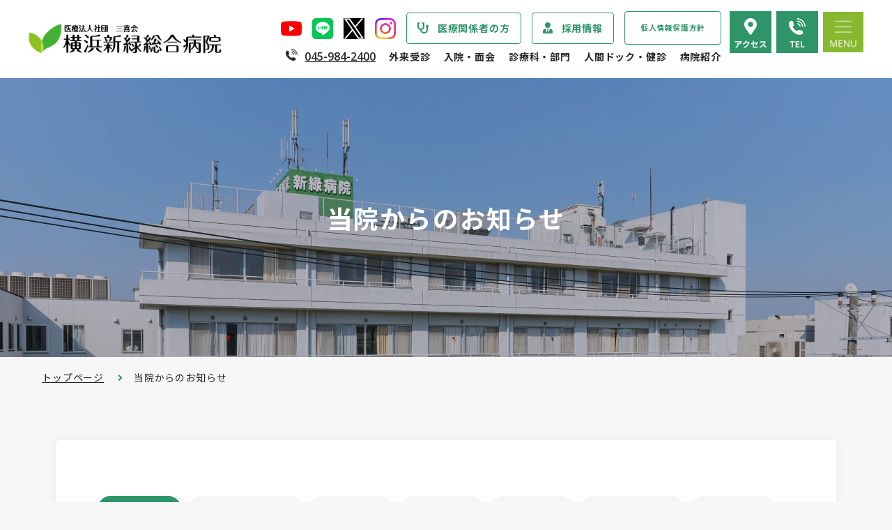

--- FILE ---
content_type: text/html; charset=UTF-8
request_url: https://www.shinmidori.com/news?tab06=5&tab01=6
body_size: 11710
content:
<!DOCTYPE html>
<html lang="ja">

<head prefix="og: http://ogp.me/ns# fb: http://ogp.me/ns/fb# article: http://ogp.me/ns/article#">
<meta name="csrf-token" content="RtZ9uyakWAM1nlpM8J5mfla0KC9QnGCbUuez0I6m"> 

  <meta charset="UTF-8">
  <title>当院からのお知らせ｜横浜新緑総合病院</title>
  <meta name="description" content="横浜新緑総合病院より患者さん向けお知らせのご案内です。こちらでは患者さん向けのお知らせを掲載しています。情報は随時更新されますのでご確認ください。詳細はこちらからどうぞ。">
  <meta name="keywords" content="病院,お知らせ">
  <meta name="viewport" content="width=device-width, initial-scale=1, maximum-scale=1">
  <meta name="format-detection" content="telephone=no">
  <meta name="application-name" content="横浜新緑総合病院｜横浜新緑総合病院" /><meta name="apple-mobile-web-app-capable" content="yes" /><meta name="apple-mobile-web-app-title" content="横浜新緑総合病院｜横浜新緑総合病院" /><meta name="msapplication-TileColor" content="#FFF" /><meta name="theme-color" content="#FFF" /><meta name="apple-mobile-web-app-status-bar-style" content="#FFF" /><link rel="apple-touch-icon" sizes="57x57" href="https://www.shinmidori.com/data/favicons/site/apple-icon-57x57.png?v=150126050143" /><link rel="apple-touch-icon" sizes="60x60" href="https://www.shinmidori.com/data/favicons/site/apple-icon-60x60.png?v=150126050143" /><link rel="apple-touch-icon" sizes="72x72" href="https://www.shinmidori.com/data/favicons/site/apple-icon-72x72.png?v=150126050143" /><link rel="apple-touch-icon" sizes="114x114" href="https://www.shinmidori.com/data/favicons/site/apple-icon-114x114.png?v=150126050143" /><link rel="apple-touch-icon" sizes="76x76" href="https://www.shinmidori.com/data/favicons/site/apple-icon-76x76.png?v=150126050143" /><link rel="apple-touch-icon" sizes="120x120" href="https://www.shinmidori.com/data/favicons/site/apple-icon-120x120.png?v=150126050143" /><link rel="apple-touch-icon" sizes="152x152" href="https://www.shinmidori.com/data/favicons/site/apple-icon-152x152.png?v=150126050143" /><link rel="apple-touch-icon" sizes="180x180" href="https://www.shinmidori.com/data/favicons/site/apple-icon-180x180.png?v=150126050143" /><link rel="icon" type="image/png" href="https://www.shinmidori.com/data/favicons/site/favicon-32x32.png?v=150126050143" sizes="32x32" /><link rel="icon" type="image/png" href="https://www.shinmidori.com/data/favicons/site/android-icon-36x36.png?v=150126050143" sizes="36x36" /><link rel="icon" type="image/png" href="https://www.shinmidori.com/data/favicons/site/android-icon-48x48.png?v=150126050143" sizes="48x48" /><link rel="icon" type="image/png" href="https://www.shinmidori.com/data/favicons/site/android-icon-72x72.png?v=150126050143" sizes="72x72" /><link rel="icon" type="image/png" href="https://www.shinmidori.com/data/favicons/site/android-icon-96x96.png?v=150126050143" sizes="96x96" /><link rel="icon" type="image/png" href="https://www.shinmidori.com/data/favicons/site/android-icon-144x144.png?v=150126050143" sizes="144x144" /><link rel="icon" type="image/png" href="https://www.shinmidori.com/data/favicons/site/android-icon-192x192.png?v=150126050143" sizes="192x192" /><link rel="icon" type="image/png" href="https://www.shinmidori.com/data/favicons/site/favicon-96x96.png?v=150126050143" sizes="96x96" /><link rel="icon" type="image/png" href="https://www.shinmidori.com/data/favicons/site/favicon-16x16.png?v=150126050143" sizes="16x16" /><meta name="msapplication-TileImage" content="https://www.shinmidori.com/data/favicons/site/ms-icon-144x144.png?v=150126050143" /><meta name="msapplication-square70x70logo" content="https://www.shinmidori.com/data/favicons/site/ms-icon-70x70.png?v=150126050143" /><meta name="msapplication-square150x150logo" content="https://www.shinmidori.com/data/favicons/site/ms-icon-150x150.png?v=150126050143" /><meta name="msapplication-wide310x150logo" content="https://www.shinmidori.com/data/favicons/site/ms-icon-310x150.png?v=150126050143" /><meta name="msapplication-square310x310logo" content="https://www.shinmidori.com/data/favicons/site/ms-icon-310x310.png?v=150126050143" /><link href="https://www.shinmidori.com/data/favicons/site/apple-startup-320x460.png?v=150126050143" media="(device-width: 320px) and (device-height: 480px) and (-webkit-device-pixel-ratio: 1)" rel="apple-touch-startup-image" /><link href="https://www.shinmidori.com/data/favicons/site/apple-startup-640x920.png?v=150126050143" media="(device-width: 320px) and (device-height: 480px) and (-webkit-device-pixel-ratio: 2)" rel="apple-touch-startup-image" /><link href="https://www.shinmidori.com/data/favicons/site/apple-startup-640x1096.png?v=150126050143" media="(device-width: 320px) and (device-height: 568px) and (-webkit-device-pixel-ratio: 2)" rel="apple-touch-startup-image" /><link href="https://www.shinmidori.com/data/favicons/site/apple-startup-748x1024.png?v=150126050143" media="(device-width: 768px) and (device-height: 1024px) and (-webkit-device-pixel-ratio: 1) and (orientation: landscape)" rel="apple-touch-startup-image" /><link href="https://www.shinmidori.com/data/favicons/site/apple-startup-750x1024.png?v=150126050143" media="" rel="apple-touch-startup-image" /><link href="https://www.shinmidori.com/data/favicons/site/apple-startup-750x1294.png?v=150126050143" media="(device-width: 375px) and (device-height: 667px) and (-webkit-device-pixel-ratio: 2)" rel="apple-touch-startup-image" /><link href="https://www.shinmidori.com/data/favicons/site/apple-startup-768x1004.png?v=150126050143" media="(device-width: 768px) and (device-height: 1024px) and (-webkit-device-pixel-ratio: 1) and (orientation: portrait)" rel="apple-touch-startup-image" /><link href="https://www.shinmidori.com/data/favicons/site/apple-startup-1182x2208.png?v=150126050143" media="(device-width: 414px) and (device-height: 736px) and (-webkit-device-pixel-ratio: 3) and (orientation: landscape)" rel="apple-touch-startup-image" /><link href="https://www.shinmidori.com/data/favicons/site/apple-startup-1242x2148.png?v=150126050143" media="(device-width: 414px) and (device-height: 736px) and (-webkit-device-pixel-ratio: 3) and (orientation: portrait)" rel="apple-touch-startup-image" /><link href="https://www.shinmidori.com/data/favicons/site/apple-startup-1496x2048.png?v=150126050143" media="(device-width: 768px) and (device-height: 1024px) and (-webkit-device-pixel-ratio: 2) and (orientation: landscape)" rel="apple-touch-startup-image" /><link href="https://www.shinmidori.com/data/favicons/site/apple-startup-1536x2008.png?v=150126050143" media="(device-width: 768px) and (device-height: 1024px) and (-webkit-device-pixel-ratio: 2) and (orientation: portrait)" rel="apple-touch-startup-image" /><link rel="manifest" href="https://www.shinmidori.com/data/favicons/site/manifest.json?v=150126050143" />  <link rel="canonical" href="https://www.shinmidori.com/news/index.html">
  
  <meta property="og:title" content="当院からのお知らせ｜横浜新緑総合病院" />
  <meta property="og:type" content="article" />
  <meta property="og:description" content="横浜新緑総合病院より患者さん向けお知らせのご案内です。こちらでは患者さん向けのお知らせを掲載しています。情報は随時更新されますのでご確認ください。詳細はこちらからどうぞ。" />
  <meta property="og:url" content="https://www.shinmidori.com/news/index.html" />
  <meta property="og:site_name" content="横浜新緑総合病院" />
  <meta property="og:image" content="https://www.shinmidori.com/data/confs/1/71e2d3299dc414dc50dd32fb13ef0698-1656584940.png" />
  <meta name="twitter:card" content="summary_large_image" />
  <meta name="twitter:image" content="https://www.shinmidori.com/data/confs/1/71e2d3299dc414dc50dd32fb13ef0698-1656584940.png">
  
  <link rel="stylesheet" href="https://www.shinmidori.com/data/themes/shinmidori/css/import.css">
  <link rel="stylesheet" href="//use.fontawesome.com/releases/v5.13.0/css/all.css">
	

  
  <link rel="preconnect" href="//fonts.googleapis.com">
  <link rel="preconnect" href="//fonts.gstatic.com" crossorigin>
  <link href="//fonts.googleapis.com/css2?family=Open+Sans:wght@300;400;500;600&display=swap" rel="stylesheet">
	<link rel="stylesheet" type="text/css" href="//cdnjs.cloudflare.com/ajax/libs/remodal/1.0.5/remodal.min.css">
<link rel="stylesheet" type="text/css" href="//cdnjs.cloudflare.com/ajax/libs/remodal/1.0.5/remodal-default-theme.min.css">
	<link href="//fonts.googleapis.com/css2?family=Noto+Sans+JP:wght@400;500;700&display=swap" rel="stylesheet"> 
  
<p>
<script async="" src="https://www.googletagmanager.com/gtag/js?id=G-VDP5Y5T15C"></script>
<script>
		window.dataLayer = window.dataLayer || [];
		function gtag(){dataLayer.push(arguments);}
		gtag('js', new Date());

		gtag('config', 'G-VDP5Y5T15C');
	</script>
</p>

<p>
<script>(function(w,d,s,l,i){w[l]=w[l]||[];w[l].push({'gtm.start':
new Date().getTime(),event:'gtm.js'});var f=d.getElementsByTagName(s)[0],
j=d.createElement(s),dl=l!='dataLayer'?'&l='+l:'';j.async=true;j.src=
'https://www.googletagmanager.com/gtm.js?id='+i+dl;f.parentNode.insertBefore(j,f);
})(window,document,'script','dataLayer','GTM-WB4MHGP7');</script>
</p>


<style type="text/css">
	/*  パンクズリスト2個目(カテゴリ)を削除する  */
.breadcrumb-wrap ul.breadcrumb li:nth-child(2){
  display: none;
}
</style>
</head>

<body>


  <script src="//ajax.googleapis.com/ajax/libs/jquery/2.2.4/jquery.min.js"></script>
  <script src="//cdn.jsdelivr.net/npm/viewport-extra@1.0.3/dist/viewport-extra.min.js"></script>
	<script type="text/javascript" src="//cdnjs.cloudflare.com/ajax/libs/remodal/1.0.5/remodal.min.js"></script>
  <script src="https://www.shinmidori.com/data/themes/shinmidori/js/module/jquery.accordion.js"></script>
  <script src="https://www.shinmidori.com/data/themes/shinmidori/js/module/tab.js"></script>
  <script src="https://www.shinmidori.com/data/themes/shinmidori/js/module/ofi.min.js"></script>
  <script src="https://www.shinmidori.com/data/themes/shinmidori/js/jquery.matchHeight-min.js"></script>
  <script src="https://www.shinmidori.com/data/themes/shinmidori/js/common.js"></script>

  
  <div class="l-container">

    
    <header>
<div class="h-wrap">
<div class="h-left">
<div class="h-logo"><a href="https://www.shinmidori.com"> <img src="/data/media/shinmidori/layout/header/h-logo.png" alt="横浜新緑総合病院" /> </a></div>
</div>
<div class="h-right">
<div class="h-right-wrap">
<div class="nav-wrap">
<div class="info-box flex ai--center">
<ul class="info-list">
<li><a href="https://www.youtube.com/@shinmidorihp" target="_blank" rel="noopener"><img src="/data/media/shinmidori/layout/header/youtube.png" alt="youtube" /></a></li>
<li><a href="https://lin.ee/NTcIXRv" target="_blank" rel="noopener"><img src="/data/media/shinmidori/layout/header/line.png" alt="line" /></a></li>
<li><a href="https://twitter.com/shinmidorihp" target="_blank" rel="noopener"><img src="/data/media/shinmidori/layout/header/x.png" alt="x" /></a></li>
<li><a href="https://www.instagram.com/yokohama_shinmidori/"><img src="/data/media/shinmidori/layout/header/insta.png" alt="インスタグラム" /></a></li>
<li><span style="font-size: 2pt;"><a href="https://www.shinmidori.com/iryo" class="normal-button medical">医療関係者の方</a></span></li>
<li><span style="font-size: 2pt;"><a href="https://www.shinmidori.com/recruit" class="normal-button recruit">採用情報</a></span></li>
<li><span style="font-size: 8pt;"><a href="https://www.shinmidori.com/hospital/privacy.html" class="button01 -reverse mr4">個人情報保護方針</a></span></li>
</ul>
</div>
<ul class="nav-list">
<li class="info-tel"><a href="tel:0459842400">045-984-2400</a></li>
<li><a href="https://www.shinmidori.com/guidance/outpatient-care" class="nav-item">外来受診</a></li>
<li><a href="https://www.shinmidori.com/guidance/hospitalization" class="nav-item">入院・面会</a></li>
<li><a href="https://www.shinmidori.com/departments" class="nav-item">診療科・部門</a></li>
<li><a href="https://www.shinmidori.com/check" class="nav-item">人間ドック・健診</a></li>
<li><a href="https://www.shinmidori.com/hospital" class="nav-item">病院紹介</a></li>
</ul>
</div>
</div>
<ul class="btn-list -fixed">
<li class="access-btn"><a href="https://www.shinmidori.com/guidance/access" class="btn"><img src="/data/media/shinmidori/layout/header/btn_access.png" alt="アクセス" /></a></li>

<li class="tel-btn"><a data-remodal-target="modal_tel" class="btn"><img src="/data/media/shinmidori/layout/header/btn_tel.png" alt="TEL" /></a></li>
<li class="slidemenu-btn btn"><img src="/data/media/shinmidori/layout/header/menu.png" alt="メニュー" /></li>
</ul>
</div>
</div>
</header>
<div class="remodal" data-remodal-id="modal_tel"><button data-remodal-action="close" class="remodal-close"></button>
<ul class="tel-list">
<li><a href="tel:0459842400"> <img src="/data/media/shinmidori/layout/footer/f_tel01.png" alt="診療予約｜045-984-2400" /> </a></li>

<li><a href="tel:0459843003"> <img src="/data/media/shinmidori/layout/footer/f_tel03.1-1.png" alt="人間ドック・健康診断｜045-984-3003" /> </a></li>
</ul>
</div>
<div id="overlay"></div>
<div id="overlay2"></div>
<div class="search-area">
<div class="search-wrap float">
<p class="searchmenu-close"><a class="searchmenu-btn"></a></p>
<div class="search-right right-box" style="width: 65%;">
<div class="searchform-area">
<div class="search-item">
<p class="search-ttl">フリーワード</p>
<form class="search-form" action="https://www.google.co.jp/cse" target="_blank">
<div><input value="6fca6eb5ca4533696" name="cx" type="hidden" /> <input value="UTF-8" name="ie" type="hidden" /> <input class="search-input" name="q" type="text" placeholder="キーワードを入力してください" /> <button class="search-btn" value="" name="sa"></button></div>
</form></div>
<div class="search-item">
<p class="search-ttl">診療科</p>
<div class="list-wrap"><select class="dept-list" name="dept" id="select-department">
<option type="hidden" value="">選択してください</option>
<optgroup label="診療科">
<option value="https://www.shinmidori.com/departments/digestive-organs">消化器センター</option>
<option value="https://www.shinmidori.com/departments/digestive-organs/digestive_surgery.html">消化器外科</option>
<option value="https://www.shinmidori.com/departments/digestive-organs/gastroenterology.html">消化器内科</option>
<option value="https://www.shinmidori.com/departments/cranial-nerves">脳神経センター</option>
<option value="https://www.shinmidori.com/departments/orthopedics">整形外科</option>

<option value="https://www.shinmidori.com/departments/spine-and-spinal-surgery.html">脊椎脊髄外科</option>
<option value="https://www.shinmidori.com/departments/internal-medicine">内科</option>
<option value="https://www.shinmidori.com/departments/cardiology">循環器科</option>
<option value="https://www.shinmidori.com/departments/respiratory">呼吸器科</option>
<option value="https://www.shinmidori.com/departments/breast/breast_surgery.html">乳腺外科</option>
<option value="https://www.shinmidori.com/departments/gynecology/gynecology.html">婦人科</option>
<option value="https://www.shinmidori.com/departments/urology">泌尿器科</option>
<option value="https://www.shinmidori.com/departments/dermatology/dermatology.html">皮膚科</option>
<option value="https://www.shinmidori.com/departments/radiology">放射線科</option>
<option value="https://www.shinmidori.com/departments/anesthesiology">麻酔科</option>
</optgroup>
<optgroup label="専門外来">
<option value="https://www.shinmidori.com/departments/diabetes">糖尿病外来</option>
<option value="https://www.shinmidori.com/departments/gynecology-sp/gynecological-interruption.html">婦人科特殊外来</option>
<option value="https://www.shinmidori.com/departments/ibd">IBD（炎症性腸疾患）外来</option>
</optgroup>
<optgroup label="部門">
<option value="http://www.shinmidori-r.com/" target="_blank" rel="noopener">看護部</option>
<option value="https://www.shinmidori.com/departments/medicine/pharmacy.html">薬剤部</option>
<option value="https://www.shinmidori.com/departments/rehabilitation">リハビリテーション部</option>
<option value="https://www.shinmidori.com/departments/radiology/examination.html">放射線科（検査部門）</option>
<option value="https://www.shinmidori.com/departments/nutrition/nutrition_subject.html">栄養科</option>
<option value="https://www.shinmidori.com/departments/checkup/physiological_laboratory.html">生理検査室</option>
<option value="https://www.shinmidori.com/departments/checkup/specimen-laboratory.html">検体検査室</option>
<option value="https://www.shinmidori.com/departments/checkupclinical-engineering/clinical_engineering.html">臨床工学科</option>
</optgroup>
<optgroup label="病棟紹介">
<option value="https://www.shinmidori.com/departments/region/convalescent_rehabilitation.html">回復期リハビリテーション病棟</option>
<option value="https://www.shinmidori.com/departments/region/community_comprehensive_care.html">地域包括ケア病棟</option>
</optgroup>
</select></div>
</div>
</div>
<p class="ttl">用途から探す</p>
<ul class="search-list">
<li><a href="https://www.shinmidori.com/guidance/outpatient-care/initial.html" class="button01">初めて受診する</a></li>
<li><a href="https://www.shinmidori.com/guidance/outpatient-care/doctor.html" class="button01">外来担当医を見たい</a></li>
<li><a href="https://www.shinmidori.com/guidance/hospitalization" class="button01">入院について知りたい</a></li>
<li><a href="https://www.shinmidori.com/guidance/hospitalization/visit.html" class="button01">面会・お見舞いをしたい</a></li>
<li><a href="https://www.shinmidori.com/check" class="button01">人間ドック・健診について知りたい</a></li>
<li><a href="https://www.shinmidori.com/guidance/access" class="button01">病院への行き方を知りたい</a></li>
<li><a href="https://www.shinmidori.com/hospital/hospital.html" class="button01">病院のことを知りたい</a></li>
<li><a href="https://www.shinmidori.com/guidance/info" class="button01">院内フロアマップを見たい</a></li>
</ul>
</div>
<div class="search-left left-box" style="width: 35%;">
<div class="search-item mb35">
<p class="ttl">受付時間</p>
<p class="txt">【午前】7:30～11:30<br />【午後】原則予約制</p>
</div>
<div class="search-item mb35">
<p class="ttl">診療時間</p>
<p class="txt">【午前】9:00～13:00<br />【午後】14:00～17:00</p>
</div>
<div class="search-item mb35">
<p class="ttl">面会時間</p>
<p class="txt">テレビ面会実施中</p>
</div>
<div class="search-item mb35">
<p class="ttl">休診日</p>
<p class="txt">日曜日・祝日・12月30日～1月3日</p>
</div>
</div>
</div>
</div>
<p>
<script>
		const selected = document.getElementById("select-department");
		selected.onchange = function () {
			window.location.href = selected.value;
		};
	</script>
</p><div class="sub-key-visual" style="background: url('/data/media/shinmidori/page/news/key.jpg') no-repeat center/cover;">
<h1 class="key-ttl">当院からのお知らせ</h1>
</div><div class="breadcrumb-wrap">
<ul class="breadcrumb">
<li><a href="https://www.shinmidori.com">トップページ</a></li>
<li><a href="https://www.shinmidori.com/news">患者さま向けお知らせ</a></li>
<li>当院からのお知らせ</li>
</ul>
</div>
<div class="slide-menu">
<div class="container">
<div class="common-nav-wrap">
<div class="nav-box"><a href="https://www.shinmidori.com" class="ttl">トップページ</a> <a href="https://www.shinmidori.com/news" class="ttl">当院からのお知らせ</a> <a href="https://www.shinmidori.com/departments" class="ttl pc">診療科・部門のご案内</a> <span class="ttl nav-accordion -has-child tb">診療科・部門のご案内</span>
<ul class="navlist">
<li><a href="https://www.shinmidori.com/departments" class="item tb">診療科・部門のご案内</a></li>
<li><a href="https://www.shinmidori.com/diseases" class="item">疾患・症状説明</a></li>
</ul>
<a href="https://www.shinmidori.com/hospital" class="ttl pc">病院紹介</a> <span class="ttl nav-accordion -has-child tb">病院紹介</span>
<ul class="navlist">
<ul class="navlist">
<li><a href="https://www.shinmidori.com/hospital" class="item tb">病院紹介</a></li>
<li><a href="https://www.shinmidori.com/hospital/message.html" class="item">院長あいさつ</a></li>
<li><a href="https://www.shinmidori.com/hospital/hospital.html" class="item">病院の概要</a></li>
<li><a href="https://www.shinmidori.com/hospital/philosophy.html" class="item">病院の理念</a></li>
<li><a href="https://www.shinmidori.com/hospital/safety.html" class="item">医療安全管理指針</a></li>
<li><a href="https://www.shinmidori.com/hospital/post-3.html" class="item">医療関連感染防止対策指針</a></li>
<li><a href="https://www.shinmidori.com/hospital/patient.html" class="item">患者さまの権利</a></li>
<li><a href="https://www.shinmidori.com/hospital/privacy.html" class="item">個人情報保護方針</a></li>
<li><a href="/data/media/shinmidori/page/department/syogukaizen2024.pdf" class="item">医療従事者の負担軽減及び処遇改善</a></li>
</ul>
</ul>
<p class="ttl pc">病院実績</p>
<span class="ttl nav-accordion -has-child tb">病院実績</span>
<ul class="navlist">
<li><a href="https://www.shinmidori.com/hospital/result.html" class="item">診療実績・クオリティインディケーター</a></li>
<li><a href="https://www.shinmidori.com/hospital/relations.html" class="item">病院年報</a></li>
<li><a href="https://www.shinmidori.com/hospital/dpc.html" class="item">病院指標</a></li>
<li><a href="https://www.shinmidori.com/hospital/optout.html" class="item">臨床研究情報の公開（オプトアウト）</a></li>
</ul>
</div>
<div class="nav-box"><a href="https://www.shinmidori.com/hospital/center.html" class="ttl">総合患者支援センター</a> <a href="https://www.shinmidori.com/guidance/outpatient-care" class="ttl pc">外来受診のご案内</a> <span class="ttl nav-accordion -has-child tb">外来受診のご案内</span>
<ul class="navlist">
<ul class="navlist">
<ul class="navlist">
<li><a href="https://www.shinmidori.com/guidance/outpatient-care" class="item tb">外来受診のご案内</a></li>
<li><a href="https://www.shinmidori.com/guidance/outpatient-care/initial.html" class="item">初診・再診の方</a></li>
<li><a href="https://www.shinmidori.com/guidance/outpatient-care/initial.html#tab02" class="item tab">紹介状をお持ちの方</a></li>
<li><a href="https://www.shinmidori.com/guidance/outpatient-care/doctor.html" class="item">外来担当医表のご案内</a></li>
<li><a href="https://www.shinmidori.com/guidance/outpatient-care/doctor.html#tab02" class="item tab">休診のご案内</a></li>
</ul>
</ul>
</ul>
<ul class="navlist">
<ul class="navlist">
<li><a href="https://www.shinmidori.com/guidance/outpatient-care/emergency.html" class="item">救急外来受診のご案内</a></li>
<li><a href="https://www.shinmidori.com/guidance/outpatient-care/prescription.html" class="item">院外処方箋</a></li>
<li><a href="https://www.shinmidori.com/guidance/outpatient-care/certificate.html" class="item">診断書・証明書</a></li>
<li><a href="https://www.shinmidori.com/guidance/outpatient-care/medicalrecord.html" class="item">診療記録の開示</a></li>
<li><a href="/data/media/shinmidori/page/hospitalization/ishihatarakikata.pdf" class="item">医師の「働き方改革」 ご協力のお願い</a></li>
</ul>
</ul>
<a href="https://www.shinmidori.com/guidance/hospitalization" class="ttl pc">入院・面会のご案内</a> <span class="ttl nav-accordion -has-child tb">入院・面会のご案内</span>
<ul class="navlist">
<ul class="navlist">
<ul class="navlist">
<li><a href="https://www.shinmidori.com/guidance/hospitalization" class="item tb">入院・面会のご案内</a></li>
<li><a href="https://www.shinmidori.com/guidance/hospitalization/process.html" class="item">入院・退院の手続き</a></li>
<li><a href="https://www.shinmidori.com/guidance/hospitalization/hospitalization.html" class="item">入院中の生活</a></li>
<li><a href="https://www.shinmidori.com/guidance/hospitalization/room.html" class="item">病室のご案内</a></li>
<li><a href="https://www.shinmidori.com/guidance/hospitalization/procedure.html" class="item">入院費用</a></li>
<li><a href="https://www.shinmidori.com/guidance/hospitalization/visit.html" class="item">面会・お見舞い</a></li>
<li><a href="/data/media/shinmidori/page/hospitalization/ishihatarakikata.pdf" class="item">医師の「働き方改革」 ご協力のお願い</a></li>
</ul>
</ul>
</ul>
</div>
<div class="nav-box"><a href="https://www.shinmidori.com/check" class="ttl pc">人間ドック･健診</a> <span class="ttl nav-accordion -has-child tb">人間ドック･健診</span>
<ul class="navlist">
<li><a href="https://www.shinmidori.com/check" class="item tb">人間ドック･健診</a></li>
<li><a href="https://www.shinmidori.com/check/option.html" class="item">ドックコース</a></li>
<li><a href="https://www.shinmidori.com/check/mri.html" class="item">専門ドック</a></li>
<li><a href="https://www.shinmidori.com/check/service.html" class="item">健康診断</a></li>
<li><a href="https://www.shinmidori.com/check/occupational-physician.html" class="item">産業医サービス</a></li>
</ul>
<p class="ttl pc">病院広報</p>
<span class="ttl nav-accordion -has-child tb">病院広報</span>
<ul class="navlist">
<li><a href="https://www.shinmidori.com/hospital/relations_copy.html" class="item">広報誌『新緑ニュース』</a></li>
<li><a href="https://www.shinmidori.com/health" class="item">WEB版みんなの健康講座</a></li>
<li><a href="https://www.shinmidori.com/column" class="item">コラム</a></li>
<li><a href="https://www.shinmidori.com/blog" class="item">リハビリテーションブログ</a></li>
</ul>
<p href="https://www.shinmidori.com/hospital" class="ttl pc">お問い合わせ</p>
<span class="ttl nav-accordion -has-child tb">お問い合わせ</span>
<ul class="navlist">
<li><a href="https://www.shinmidori.com/guidance/info" class="item">院内のご案内</a></li>
<li><a href="https://www.shinmidori.com/guidance/access" class="item">交通アクセス</a></li>
<li><a href="https://www.shinmidori.com/hospital/question.html" class="item">よくある質問</a></li>
</ul>
<a href="https://www.shinmidori.com/recruit" class="ttl pc">採用情報</a> <span class="ttl  nav-accordion -has-child tb">採用情報</span>
<ul class="navlist">
<li><a href="https://www.shinmidori.com/recruit" class="item tb">採用情報</a></li>
<li><a href="https://www.shinmidori.com/entry.html" class="item">採用エントリー</a></li>
</ul>
<div class="common-nav-bottom"></div>
</div>
</div>
<ul class="row row-slide center-text-sp mb30">
<li class="col3 center-text"><a href="https://www.youtube.com/@shinmidorihp" target="_blank" rel="noopener"><img src="/data/media/shinmidori/layout/header/youtube.png" style="width: 40px;" alt="youtube" /></a></li>
<li class="col3 center-text"><a href="https://lin.ee/NTcIXRv" target="_blank" rel="noopener"><img src="/data/media/shinmidori/layout/header/line.png" style="width: 40px;" alt="line" /></a></li>
<li class="col3 center-text"><a href="https://twitter.com/shinmidorihp" target="_blank" rel="noopener"><img src="/data/media/shinmidori/layout/header/x.png" style="width: 40px;" alt="x" /></a></li>
<li class="col3 center-text"><a href="https://www.instagram.com/yokohama_shinmidori/" target="_blank" rel="noopener"><img src="/data/media/shinmidori/layout/header/insta.png" style="width: 40px;" alt="インスタグラム" /></a></li>
</ul>
</div>
</div>
    

    
    <div class="l-main">
            

<div class="container">
<div class="white-box">
<div class="news-body">
<div class="newstab-box">
<ul class="newstab-list mb60 mb40-tb">
<li><a data-href="#newstab01">新着情報</a></li>
<li><a data-href="#newstab02">重要なお知らせ</a></li>
<li><a data-href="#newstab03">お知らせ</a></li>
<li><a data-href="#newstab04">イベント</a></li>
<li><a data-href="#newstab05">メディア</a></li>
<li><a data-href="#newstab06">新緑ニュース</a></li>
<li><a data-href="#newstab07">病院年報</a></li>
</ul>
<div id="newstab01"><ul class="news-list mb30"><li class="hover-all"><a href="https://www.shinmidori.com/news/news/20250414.html" target="_self"></a>
<div class="data-box"><time>2025.04.14</time> <span class="tag -news">お知らせ</span></div>
<p class="txt">SDGsへの取り組み 多様性を尊重した身だしなみマニュア...</p>
</li>
<li class="hover-all"><a href="https://www.shinmidori.com/data/media/syoukaijyusinjyuuten.pdf" target="_blank"></a>
<div class="data-box"><time>2025.04.01</time> <span class="tag -pickup">重要なお知らせ</span></div>
<p class="txt">紹介受診重点医療機関として公表されました</p>
</li>
<li class="hover-all"><a href="https://www.shinmidori.com/data/media/news202504.pdf" target="_blank"></a>
<div class="data-box"><time>2025.04.01</time> <span class="tag -shinmidori">新緑ニュース</span></div>
<p class="txt">新緑ニュース4月号（ＰＤＦ）を掲載しました</p>
</li>
<li class="hover-all"><a href="https://www.shinmidori.com/data/media/nyuinmanzokudo2024.pdf" target="_blank"></a>
<div class="data-box"><time>2025.03.28</time> <span class="tag -news">お知らせ</span></div>
<p class="txt">入院満足度調査　結果報告</p>
</li>
<li class="hover-all"><a href="https://www.shinmidori.com/health/20250314.html" target="_blank"></a>
<div class="data-box"><time>2025.03.14</time> <span class="tag -news">お知らせ</span></div>
<p class="txt">【WEB版みんなの健康講座を公開しました】「治す」を目指...</p>
</li>
<li class="hover-all"><a href="https://www.shinmidori.com/news/event/20250308_gakujyutu.html" target="_self"></a>
<div class="data-box"><time>2025.03.13</time> <span class="tag -event">イベント</span></div>
<p class="txt">第33回学術研究発表大会を開催いたしました</p>
</li>
<li class="hover-all"><a href="https://www.shinmidori.com/news/event/20250308.html" target="_self"></a>
<div class="data-box"><time>2025.03.11</time> <span class="tag -event">イベント</span></div>
<p class="txt">出張版みんなの健康講座＠十日市場地域ケアプラザを実施しま...</p>
</li>
<li class="hover-all"><a href="https://www.shinmidori.com/data/media/news202503.pdf" target="_blank"></a>
<div class="data-box"><time>2025.03.01</time> <span class="tag -shinmidori">新緑ニュース</span></div>
<p class="txt">新緑ニュース3月号（ＰＤＦ）を掲載しました</p>
</li>
<li class="hover-all"><a href="https://www.shinmidori.com/data/media/news202502.pdf" target="_blank"></a>
<div class="data-box"><time>2025.02.01</time> <span class="tag -shinmidori">新緑ニュース</span></div>
<p class="txt">新緑ニュース2月号（ＰＤＦ）を掲載しました</p>
</li>
<li class="hover-all"><a href="https://www.shinmidori.com/news/media/2024_fmyoko04.html" target="_self"></a>
<div class="data-box"><time>2025.01.08</time> <span class="tag -media">メディア</span></div>
<p class="txt">FM yokohama84.7 『Tresen』番組内〜...</p>
</li>
</ul>
<div class="pagination">
		
                    <a class="item icon" href="https://www.shinmidori.com/news?tab06=5&tab01=5#newstab01"></a>
        
                                                        <a class="item" href="https://www.shinmidori.com/news?tab06=5&tab01=1#newstab01">1</a>
                                                                <a class="item" href="https://www.shinmidori.com/news?tab06=5&tab01=2#newstab01">...</a>
                                                                    <a class="item" href="https://www.shinmidori.com/news?tab06=5&tab01=4#newstab01">4</a>
                                                                                    <a class="item" href="https://www.shinmidori.com/news?tab06=5&tab01=5#newstab01">5</a>
                                                                                    <a class="active item" href="#">6</a>
                                                                                    <a class="item" href="https://www.shinmidori.com/news?tab06=5&tab01=7#newstab01">7</a>
                                                                                    <a class="item" href="https://www.shinmidori.com/news?tab06=5&tab01=8#newstab01">8</a>
                                                                <a class="item" href="https://www.shinmidori.com/news?tab06=5&tab01=19#newstab01">...</a>
                                                                    <a class="item" href="https://www.shinmidori.com/news?tab06=5&tab01=30#newstab01">30</a>
                                    
                    <a class="item icon" href="https://www.shinmidori.com/news?tab06=5&tab01=7#newstab01"></a>
           </div>
 </div>
</div>
<div id="newstab02"><ul class="news-list mb30"><li class="hover-all"><a href="https://www.shinmidori.com/news/pickup/maina1201.html" target="_blank"></a>
<div class="data-box"><time>2025.12.02</time> <span class="tag -pickup">重要なお知らせ</span></div>
<p class="txt">マイナ保険証ご案内</p>
</li>
<li class="hover-all"><a href="https://www.shinmidori.com/data/media/sennteisyoukaijyusin0701.pdf" target="_blank"></a>
<div class="data-box"><time>2025.07.01</time> <span class="tag -pickup">重要なお知らせ</span></div>
<p class="txt">選定療養費のご案内</p>
</li>
<li class="hover-all"><a href="https://www.shinmidori.com/news/pickup/20250423.html" target="_self"></a>
<div class="data-box"><time>2025.04.23</time> <span class="tag -pickup">重要なお知らせ</span></div>
<p class="txt">一部報道に関するご説明とお詫び</p>
</li>
<li class="hover-all"><a href="https://www.shinmidori.com/data/media/syoukaijyusinjyuuten.pdf" target="_blank"></a>
<div class="data-box"><time>2025.04.01</time> <span class="tag -pickup">重要なお知らせ</span></div>
<p class="txt">紹介受診重点医療機関として公表されました</p>
</li>
<li class="hover-all"><a href="https://www.shinmidori.com/data/media/poster_pokesapo.pdf" target="_blank"></a>
<div class="data-box"><time>2024.03.11</time> <span class="tag -pickup">重要なお知らせ</span></div>
<p class="txt">『ポケさぽ』入院準備をLINEでサポートします</p>
</li>
<li class="hover-all"><a href="https://www.shinmidori.com/data/media/futarisyujii.pdf" target="_blank"></a>
<div class="data-box"><time>2023.12.14</time> <span class="tag -pickup">重要なお知らせ</span></div>
<p class="txt">『ふたり主治医制』を推進しております</p>
</li>
<li class="hover-all"><a href="https://www.shinmidori.com/news/pickup/20221206.html" target="_self"></a>
<div class="data-box"><time>2023.12.06</time> <span class="tag -pickup">重要なお知らせ</span></div>
<p class="txt">横浜新緑総合病院のＹ－ＳＤＧｓ認証について</p>
</li>
<li class="hover-all"><a href="https://www.shinmidori.com/data/media/shinmidori/page/hospitalization/230901hatarakikata2025.pdf" target="_blank"></a>
<div class="data-box"><time>2023.10.01</time> <span class="tag -pickup">重要なお知らせ</span></div>
<p class="txt">医師の「働き方改革」 ご協力のお願い</p>
</li>
<li class="hover-all"><a href="https://www.shinmidori.com/news/pickup/20230821.html" target="_self"></a>
<div class="data-box"><time>2023.08.21</time> <span class="tag -pickup">重要なお知らせ</span></div>
<p class="txt">発熱患者様の診療について</p>
</li>
<li class="hover-all"><a href="https://www.shinmidori.com/news/pickup/20230607.html" target="_self"></a>
<div class="data-box"><time>2023.06.07</time> <span class="tag -pickup">重要なお知らせ</span></div>
<p class="txt">診療室レイアウト変更のお知らせ</p>
</li>
<li class="hover-all"><a href="https://www.shinmidori.com/news/pickup/20230502.html" target="_self"></a>
<div class="data-box"><time>2023.05.02</time> <span class="tag -pickup">重要なお知らせ</span></div>
<p class="txt">皮膚科外来診療再開のお知らせ</p>
</li>
<li class="hover-all"><a href="https://www.shinmidori.com/news/pickup/20230501.html" target="_self"></a>
<div class="data-box"><time>2023.05.01</time> <span class="tag -pickup">重要なお知らせ</span></div>
<p class="txt">電話診察による処方箋発行の終了について</p>
</li>
<li class="hover-all"><a href="https://www.shinmidori.com/news/pickup/20230405.html" target="_self"></a>
<div class="data-box"><time>2023.04.05</time> <span class="tag -pickup">重要なお知らせ</span></div>
<p class="txt">皮膚科外来診療休診のお知らせ</p>
</li>
<li class="hover-all"><a href="https://www.shinmidori.com/news/pickup/20230401_2.html" target="_self"></a>
<div class="data-box"><time>2023.03.22</time> <span class="tag -pickup">重要なお知らせ</span></div>
<p class="txt">4月からの外来受付の変更について</p>
</li>
<li class="hover-all"><a href="https://www.shinmidori.com/data/media/info20230310.pdf" target="_blank"></a>
<div class="data-box"><time>2023.03.10</time> <span class="tag -pickup">重要なお知らせ</span></div>
<p class="txt">3月13日以降も院内ではマスクの着用をお願いいたします</p>
</li>
<li class="hover-all"><a href="https://www.shinmidori.com/news/pickup/20230301.html" target="_self"></a>
<div class="data-box"><time>2023.03.01</time> <span class="tag -pickup">重要なお知らせ</span></div>
<p class="txt">発熱外来　終了のお知らせ</p>
</li>
<li class="hover-all"><a href="https://www.shinmidori.com/news/pickup/20220909.html" target="_self"></a>
<div class="data-box"><time>2022.09.09</time> <span class="tag -pickup">重要なお知らせ</span></div>
<p class="txt">新型コロナウイルス感染症収束のお知らせ（9/9更新）</p>
</li>
<li class="hover-all"><a href="https://www.shinmidori.com/guidance/outpatient-care/doctor.html#tab02" target="_self"></a>
<div class="data-box"><time>2022.07.25</time> <span class="tag -pickup">重要なお知らせ</span></div>
<p class="txt">休診・代診のお知らせ</p>
</li>
<li class="hover-all"><a href="https://www.shinmidori.com/news/pickup/20220221.html" target="_self"></a>
<div class="data-box"><time>2022.02.21</time> <span class="tag -pickup">重要なお知らせ</span></div>
<p class="txt">新型コロナウイルスワクチン接種の予約について</p>
</li>
<li class="hover-all"><a href="https://www.shinmidori.com/news/pickup/20210906.html" target="_self"></a>
<div class="data-box"><time>2021.09.06</time> <span class="tag -pickup">重要なお知らせ</span></div>
<p class="txt">ご来院の際は不織布マスクをご使用ください</p>
</li>
</ul>
<div class="pagination">
		
                    <a class="item icon" href="#"></a>
        
                                                        <a class="active item" href="#">1</a>
                                                                                    <a class="item" href="https://www.shinmidori.com/news?tab06=5&tab01=6&tab02=2#newstab02">2</a>
                                    
                    <a class="item icon" href="https://www.shinmidori.com/news?tab06=5&tab01=6&tab02=2#newstab02"></a>
           </div>
 </div>
<div id="newstab03"><ul class="news-list mb30"><li class="hover-all"><a href="https://www.shinmidori.com/news/news/20260113_dezomesiki.html" target="_self"></a>
<div class="data-box"><time>2026.01.13</time> <span class="tag -news">お知らせ</span></div>
<p class="txt">令和8年緑区出初式に参加しました</p>
</li>
<li class="hover-all"><a href="https://www.shinmidori.com/data/media/nyuugannkennsin.pdf" target="_blank"></a>
<div class="data-box"><time>2026.01.08</time> <span class="tag -news">お知らせ</span></div>
<p class="txt">乳がん健診のご案内</p>
</li>
<li class="hover-all"><a href="https://www.shinmidori.com/news/news/20251119.html" target="_self"></a>
<div class="data-box"><time>2025.11.19</time> <span class="tag -news">お知らせ</span></div>
<p class="txt">「MOA美術館緑区児童作品」巡回展に協賛しております</p>
</li>
<li class="hover-all"><a href="https://www.sankikai.or.jp/author202511.html" target="_self"></a>
<div class="data-box"><time>2025.11.17</time> <span class="tag -news">お知らせ</span></div>
<p class="txt">【著】鈴木 龍太「はじめてのオムツ　どこで最期を迎えるか...</p>
</li>
<li class="hover-all"><a href="https://www.shinmidori.com/guidance/hospitalization/visit.html" target="_self"></a>
<div class="data-box"><time>2025.11.11</time> <span class="tag -news">お知らせ</span></div>
<p class="txt">【面会のご案内】日曜日・祝日も面会が可能になりました</p>
</li>
<li class="hover-all"><a href="https://www.shinmidori.com/health/20251028.html" target="_blank"></a>
<div class="data-box"><time>2025.10.28</time> <span class="tag -news">お知らせ</span></div>
<p class="txt">【WEB版みんなの健康講座を公開しました】NTR法による...</p>
</li>
<li class="hover-all"><a href="https://www.shinmidori.com/data/media/kidsjob.pdf" target="_blank"></a>
<div class="data-box"><time>2025.07.25</time> <span class="tag -news">お知らせ</span></div>
<p class="txt">小学生向け医療体験『働こう！みんなのしんみどり病院で！』...</p>
</li>
<li class="hover-all"><a href="https://www.shinmidori.com/news/news/20250610.html" target="_self"></a>
<div class="data-box"><time>2025.06.11</time> <span class="tag -news">お知らせ</span></div>
<p class="txt">横浜市の小学生向け医療体験プログラムに参画します</p>
</li>
<li class="hover-all"><a href="https://www.shinmidori.com/data/media/st-renkei.pdf" target="_blank"></a>
<div class="data-box"><time>2025.06.11</time> <span class="tag -news">お知らせ</span></div>
<p class="txt">摂食嚥下に関わる地域連携講習会のご案内</p>
</li>
<li class="hover-all"><a href="https://www.shinmidori.com/news/news/20250603.html" target="_self"></a>
<div class="data-box"><time>2025.06.03</time> <span class="tag -news">お知らせ</span></div>
<p class="txt">外科・消化器外科 宮島医師が日本内視鏡外科学会 技術認定...</p>
</li>
<li class="hover-all"><a href="https://www.shinmidori.com/news/news/20250528.html" target="_self"></a>
<div class="data-box"><time>2025.06.02</time> <span class="tag -news">お知らせ</span></div>
<p class="txt">第23回 日本ヘルニア学会にて外科・消化器外科 佐々木医...</p>
</li>
<li class="hover-all"><a href="https://www.shinmidori.com/news/news/treatment-drug.html" target="_self"></a>
<div class="data-box"><time>2025.05.01</time> <span class="tag -news">お知らせ</span></div>
<p class="txt">大腸内視鏡検査前処置薬の飲み方説明</p>
</li>
<li class="hover-all"><a href="https://www.shinmidori.com/news/news/20250414.html" target="_self"></a>
<div class="data-box"><time>2025.04.14</time> <span class="tag -news">お知らせ</span></div>
<p class="txt">SDGsへの取り組み 多様性を尊重した身だしなみマニュア...</p>
</li>
<li class="hover-all"><a href="https://www.shinmidori.com/data/media/nyuinmanzokudo2024.pdf" target="_blank"></a>
<div class="data-box"><time>2025.03.28</time> <span class="tag -news">お知らせ</span></div>
<p class="txt">入院満足度調査　結果報告</p>
</li>
<li class="hover-all"><a href="https://www.shinmidori.com/health/20250314.html" target="_blank"></a>
<div class="data-box"><time>2025.03.14</time> <span class="tag -news">お知らせ</span></div>
<p class="txt">【WEB版みんなの健康講座を公開しました】「治す」を目指...</p>
</li>
<li class="hover-all"><a href="https://www.shinmidori.com/health/20241211.html" target="_blank"></a>
<div class="data-box"><time>2024.12.20</time> <span class="tag -news">お知らせ</span></div>
<p class="txt">【WEB版みんなの健康講座を公開しました】歩くと足が痛い...</p>
</li>
<li class="hover-all"><a href="https://www.shinmidori.com/health/20241130.html" target="_blank"></a>
<div class="data-box"><time>2024.12.12</time> <span class="tag -news">お知らせ</span></div>
<p class="txt">【WEB版みんなの健康講座を公開しました】変形性膝関節症...</p>
</li>
<li class="hover-all"><a href="https://www.shinmidori.com/data/media/menkairiha.pdf" target="_blank"></a>
<div class="data-box"><time>2024.10.22</time> <span class="tag -news">お知らせ</span></div>
<p class="txt">【回復期リハビリテーション病棟】面会のご案内</p>
</li>
<li class="hover-all"><a href="https://www.shinmidori.com/news/news/20240501.html" target="_self"></a>
<div class="data-box"><time>2024.05.01</time> <span class="tag -news">お知らせ</span></div>
<p class="txt">横浜新緑総合病院〜Promotional Video 2...</p>
</li>
<li class="hover-all"><a href="https://www.shinmidori.com/news/news/20240410.html" target="_self"></a>
<div class="data-box"><time>2024.04.10</time> <span class="tag -news">お知らせ</span></div>
<p class="txt">【公式】横浜新緑総合病院 Instagramはじめました</p>
</li>
</ul>
<div class="pagination">
		
                    <a class="item icon" href="#"></a>
        
                                                        <a class="active item" href="#">1</a>
                                                                                    <a class="item" href="https://www.shinmidori.com/news?tab06=5&tab01=6&tab03=2#newstab03">2</a>
                                                                                    <a class="item" href="https://www.shinmidori.com/news?tab06=5&tab01=6&tab03=3#newstab03">3</a>
                                    
                    <a class="item icon" href="https://www.shinmidori.com/news?tab06=5&tab01=6&tab03=2#newstab03"></a>
           </div>
 </div>
<div id="newstab04"><ul class="news-list mb30"><li class="hover-all"><a href="https://www.shinmidori.com/news/event/20251204.html" target="_self"></a>
<div class="data-box"><time>2025.12.04</time> <span class="tag -event">イベント</span></div>
<p class="txt">みんなの健康講座+スポーツ体験を実施しました</p>
</li>
<li class="hover-all"><a href="https://www.shinmidori.com/news/event/20251129.html" target="_self"></a>
<div class="data-box"><time>2025.11.29</time> <span class="tag -event">イベント</span></div>
<p class="txt">緑区医師会にて平山医師が講演を行いました</p>
</li>
<li class="hover-all"><a href="https://www.shinmidori.com/news/event/20251120.html" target="_self"></a>
<div class="data-box"><time>2025.11.20</time> <span class="tag -event">イベント</span></div>
<p class="txt">病診連携の会を開催しました</p>
</li>
<li class="hover-all"><a href="https://www.shinmidori.com/news/event/20251111.html" target="_self"></a>
<div class="data-box"><time>2025.11.11</time> <span class="tag -event">イベント</span></div>
<p class="txt">齊藤副院長が台湾国際シンポジウムにて講演しました</p>
</li>
<li class="hover-all"><a href="https://www.shinmidori.com/news/event/20251104.html" target="_self"></a>
<div class="data-box"><time>2025.11.04</time> <span class="tag -event">イベント</span></div>
<p class="txt">都筑区医師会にて平山医師が講演を行いました</p>
</li>
<li class="hover-all"><a href="https://www.shinmidori.com/news/event/20251026.html" target="_self"></a>
<div class="data-box"><time>2025.10.29</time> <span class="tag -event">イベント</span></div>
<p class="txt">白山地区センター祭に出展しました</p>
</li>
<li class="hover-all"><a href="https://www.shinmidori.com/news/event/20251025.html" target="_self"></a>
<div class="data-box"><time>2025.10.28</time> <span class="tag -event">イベント</span></div>
<p class="txt">緑すこやか健康講座を実施しました</p>
</li>
<li class="hover-all"><a href="https://www.shinmidori.com/news/event/202310132_copy.html" target="_self"></a>
<div class="data-box"><time>2025.10.24</time> <span class="tag -event">イベント</span></div>
<p class="txt">第4回病院祭を開催しました</p>
</li>
<li class="hover-all"><a href="https://www.shinmidori.com/news/event/20251018.html" target="_self"></a>
<div class="data-box"><time>2025.10.18</time> <span class="tag -event">イベント</span></div>
<p class="txt">第19回 消化器センター症例報告会を実施しました</p>
</li>
<li class="hover-all"><a href="https://www.shinmidori.com/news/event/20251009.html" target="_self"></a>
<div class="data-box"><time>2025.10.09</time> <span class="tag -event">イベント</span></div>
<p class="txt">スポーツレクリエーションフェスティバルに参加しました</p>
</li>
<li class="hover-all"><a href="https://www.shinmidori.com/news/event/20251001.html" target="_self"></a>
<div class="data-box"><time>2025.10.01</time> <span class="tag -event">イベント</span></div>
<p class="txt">小学生向けお仕事体験イベントを開催しました</p>
</li>
<li class="hover-all"><a href="https://www.shinmidori.com/news/event/20250917.html" target="_self"></a>
<div class="data-box"><time>2025.09.17</time> <span class="tag -event">イベント</span></div>
<p class="txt">小学生向け医療体験イベント『働こう！みんなのしんみどり病...</p>
</li>
<li class="hover-all"><a href="https://www.shinmidori.com/news/event/20250905.html" target="_self"></a>
<div class="data-box"><time>2025.09.08</time> <span class="tag -event">イベント</span></div>
<p class="txt">10月25日(土)に「緑すこやか健康講座」を開催いたしま...</p>
</li>
<li class="hover-all"><a href="https://www.shinmidori.com/news/event/202508020.html" target="_self"></a>
<div class="data-box"><time>2025.08.25</time> <span class="tag -event">イベント</span></div>
<p class="txt">「第4回病院祭」開催のお知らせ</p>
</li>
<li class="hover-all"><a href="https://www.shinmidori.com/news/event/202508011.html" target="_self"></a>
<div class="data-box"><time>2025.08.11</time> <span class="tag -event">イベント</span></div>
<p class="txt">外科・消化器外科 宮島医長がタウンニュースの取材を受けま...</p>
</li>
<li class="hover-all"><a href="https://www.shinmidori.com/news/event/20250801.html" target="_self"></a>
<div class="data-box"><time>2025.08.01</time> <span class="tag -event">イベント</span></div>
<p class="txt">整形外科 病診連携の会を開催しました</p>
</li>
<li class="hover-all"><a href="https://www.shinmidori.com/news/event/20250620.html" target="_self"></a>
<div class="data-box"><time>2025.06.23</time> <span class="tag -event">イベント</span></div>
<p class="txt">横浜市シニア大学で講師を務めました</p>
</li>
<li class="hover-all"><a href="https://www.shinmidori.com/news/event/20250623.html" target="_self"></a>
<div class="data-box"><time>2025.06.20</time> <span class="tag -event">イベント</span></div>
<p class="txt">セコム医療グループ関東地区合同研究発表会に出場しました</p>
</li>
<li class="hover-all"><a href="https://www.shinmidori.com/news/event/20250617.html" target="_self"></a>
<div class="data-box"><time>2025.06.17</time> <span class="tag -event">イベント</span></div>
<p class="txt">2025年度 第1回 救急隊勉強会（ウェビナー）を実施し...</p>
</li>
<li class="hover-all"><a href="https://www.shinmidori.com/news/event/20250616.html" target="_self"></a>
<div class="data-box"><time>2025.06.16</time> <span class="tag -event">イベント</span></div>
<p class="txt">横浜市青葉区 歯科医師会にて野中医師が講演しました</p>
</li>
</ul>
<div class="pagination">
		
                    <a class="item icon" href="#"></a>
        
                                                        <a class="active item" href="#">1</a>
                                                                                    <a class="item" href="https://www.shinmidori.com/news?tab06=5&tab01=6&tab04=2#newstab04">2</a>
                                                                                    <a class="item" href="https://www.shinmidori.com/news?tab06=5&tab01=6&tab04=3#newstab04">3</a>
                                                                                    <a class="item" href="https://www.shinmidori.com/news?tab06=5&tab01=6&tab04=4#newstab04">4</a>
                                    
                    <a class="item icon" href="https://www.shinmidori.com/news?tab06=5&tab01=6&tab04=2#newstab04"></a>
           </div>
 </div>
<div id="newstab05"><ul class="news-list mb30"><li class="hover-all"><a href="https://www.shinmidori.com/news/media/20251126.html" target="_self"></a>
<div class="data-box"><time>2025.11.26</time> <span class="tag -media">メディア</span></div>
<p class="txt">当院の脳卒中実績が読売新聞に掲載されました</p>
</li>
<li class="hover-all"><a href="https://www.shinmidori.com/news/media/2024_fmyoko04.html" target="_self"></a>
<div class="data-box"><time>2025.01.08</time> <span class="tag -media">メディア</span></div>
<p class="txt">FM yokohama84.7 『Tresen』番組内〜...</p>
</li>
<li class="hover-all"><a href="https://www.shinmidori.com/news/media/2024_fmyoko03.html" target="_self"></a>
<div class="data-box"><time>2024.12.18</time> <span class="tag -media">メディア</span></div>
<p class="txt">FM yokohama84.7 『Tresen』番組内〜...</p>
</li>
<li class="hover-all"><a href="https://www.shinmidori.com/news/media/2024_fmyoko02.html" target="_self"></a>
<div class="data-box"><time>2024.11.13</time> <span class="tag -media">メディア</span></div>
<p class="txt">FM yokohama84.7 『Tresen』番組内〜...</p>
</li>
<li class="hover-all"><a href="https://www.shinmidori.com/news/media/2024_fmyoko.html" target="_self"></a>
<div class="data-box"><time>2024.11.07</time> <span class="tag -media">メディア</span></div>
<p class="txt">FM yokohama84.7 『Tresen』番組内〜...</p>
</li>
<li class="hover-all"><a href="https://www.shinmidori.com/news/media/20240825.html" target="_self"></a>
<div class="data-box"><time>2024.08.28</time> <span class="tag -media">メディア</span></div>
<p class="txt">当院の実績が新聞に掲載されました【2024/08/25】</p>
</li>
<li class="hover-all"><a href="https://www.shinmidori.com/news/media/20240721.html" target="_self"></a>
<div class="data-box"><time>2024.08.01</time> <span class="tag -media">メディア</span></div>
<p class="txt">当院の実績が新聞に掲載されました【2024/07/21】</p>
</li>
<li class="hover-all"><a href="https://www.shinmidori.com/news/media/20240623.html" target="_self"></a>
<div class="data-box"><time>2024.07.03</time> <span class="tag -media">メディア</span></div>
<p class="txt">当院の実績が新聞に掲載されました【2024/06/23】</p>
</li>
<li class="hover-all"><a href="https://www.shinmidori.com/news/media/20231224.html" target="_self"></a>
<div class="data-box"><time>2023.12.22</time> <span class="tag -media">メディア</span></div>
<p class="txt">消化器センター 齊藤副院長・植田医師が「大腸ステントハン...</p>
</li>
<li class="hover-all"><a href="https://www.shinmidori.com/news/media/20231223.html" target="_self"></a>
<div class="data-box"><time>2023.12.22</time> <span class="tag -media">メディア</span></div>
<p class="txt">外科・消化器外科 佐々木医師の論文が「臨床外科」に掲載さ...</p>
</li>
<li class="hover-all"><a href="https://www.shinmidori.com/news/media/20231222.html" target="_self"></a>
<div class="data-box"><time>2023.12.22</time> <span class="tag -media">メディア</span></div>
<p class="txt">「病院最前線2024（毎日新聞出版）」にそけいヘルニアセ...</p>
</li>
<li class="hover-all"><a href="https://www.shinmidori.com/news/media/20231114.html" target="_self"></a>
<div class="data-box"><time>2023.11.15</time> <span class="tag -media">メディア</span></div>
<p class="txt">病院祭2023のレポートがレオラジオで配信されました</p>
</li>
<li class="hover-all"><a href="https://www.shinmidori.com/news/media/20231010_copy.html" target="_self"></a>
<div class="data-box"><time>2023.10.11</time> <span class="tag -media">メディア</span></div>
<p class="txt">大地医師がレオラジオに出演されました</p>
</li>
<li class="hover-all"><a href="https://www.shinmidori.com/news/media/20230912.html" target="_self"></a>
<div class="data-box"><time>2023.09.12</time> <span class="tag -media">メディア</span></div>
<p class="txt">無痛MRI乳がん検診（ドゥイブス・サーチ）の体験レポート...</p>
</li>
<li class="hover-all"><a href="https://www.shinmidori.com/news/media/20230831.html" target="_self"></a>
<div class="data-box"><time>2023.08.31</time> <span class="tag -media">メディア</span></div>
<p class="txt">レオラジオに出演しました</p>
</li>
<li class="hover-all"><a href="https://www.shinmidori.com/news/media/20230706.html" target="_self"></a>
<div class="data-box"><time>2023.06.23</time> <span class="tag -media">メディア</span></div>
<p class="txt">外科・消化器科 平山医師・佐々木医師が「技術認定医から学...</p>
</li>
<li class="hover-all"><a href="https://www.shinmidori.com/news/media/20230512.html" target="_self"></a>
<div class="data-box"><time>2023.05.12</time> <span class="tag -media">メディア</span></div>
<p class="txt">すこやか健康講座の案内がタウンニュースに掲載されました</p>
</li>
<li class="hover-all"><a href="https://www.shinmidori.com/news/media/20230122.html" target="_self"></a>
<div class="data-box"><time>2023.01.25</time> <span class="tag -media">メディア</span></div>
<p class="txt">松前院長が「今日の治療指針2023年版」に執筆しました【...</p>
</li>
<li class="hover-all"><a href="https://www.shinmidori.com/news/media/20220821.html" target="_self"></a>
<div class="data-box"><time>2022.08.25</time> <span class="tag -media">メディア</span></div>
<p class="txt">当院の実績が新聞に掲載されました【2022/8/21】</p>
</li>
<li class="hover-all"><a href="https://www.shinmidori.com/news/media/20220724.html" target="_self"></a>
<div class="data-box"><time>2022.07.25</time> <span class="tag -media">メディア</span></div>
<p class="txt">当院の実績が新聞に掲載されました【2022/7/24】</p>
</li>
</ul>
<div class="pagination">
		
                    <a class="item icon" href="#"></a>
        
                                                        <a class="active item" href="#">1</a>
                                                                                    <a class="item" href="https://www.shinmidori.com/news?tab06=5&tab01=6&tab05=2#newstab05">2</a>
                                    
                    <a class="item icon" href="https://www.shinmidori.com/news?tab06=5&tab01=6&tab05=2#newstab05"></a>
           </div>
 </div>
<div id="newstab06"><ul class="news-list mb30"><li class="hover-all"><a href="http://www.shinmidori.com/data/media/shinmidori/page/blog/news201905.pdf" target="_blank"></a>
<div class="data-box"><time>2019.05.01</time> <span class="tag -shinmidori">新緑ニュース</span></div>
<p class="txt">新緑ニュース5月号（ＰＤＦ）を掲載しました</p>
</li>
<li class="hover-all"><a href="http://www.shinmidori.com/data/media/shinmidori/page/blog/news201904.pdf" target="_blank"></a>
<div class="data-box"><time>2019.04.01</time> <span class="tag -shinmidori">新緑ニュース</span></div>
<p class="txt">新緑ニュース4月号（ＰＤＦ）を掲載しました</p>
</li>
<li class="hover-all"><a href="http://www.shinmidori.com/data/media/shinmidori/page/blog/news201903.pdf" target="_blank"></a>
<div class="data-box"><time>2019.03.01</time> <span class="tag -shinmidori">新緑ニュース</span></div>
<p class="txt">新緑ニュース3月号（ＰＤＦ）を掲載しました</p>
</li>
<li class="hover-all"><a href="http://www.shinmidori.com/data/media/shinmidori/page/blog/news201902.pdf" target="_blank"></a>
<div class="data-box"><time>2019.02.01</time> <span class="tag -shinmidori">新緑ニュース</span></div>
<p class="txt">新緑ニュース2月号（ＰＤＦ）を掲載しました</p>
</li>
<li class="hover-all"><a href="http://www.shinmidori.com/data/media/shinmidori/page/blog/news201901.pdf" target="_blank"></a>
<div class="data-box"><time>2019.01.01</time> <span class="tag -shinmidori">新緑ニュース</span></div>
<p class="txt">新緑ニュース1月号（ＰＤＦ）を掲載しました</p>
</li>
<li class="hover-all"><a href="http://www.shinmidori.com/data/media/shinmidori/page/blog/news201812.pdf" target="_blank"></a>
<div class="data-box"><time>2018.12.01</time> <span class="tag -shinmidori">新緑ニュース</span></div>
<p class="txt">新緑ニュース12月号（ＰＤＦ）を掲載しました</p>
</li>
<li class="hover-all"><a href="http://www.shinmidori.com/data/media/shinmidori/page/blog/news201811.pdf" target="_blank"></a>
<div class="data-box"><time>2018.11.01</time> <span class="tag -shinmidori">新緑ニュース</span></div>
<p class="txt">新緑ニュース11月号（ＰＤＦ）を掲載しました</p>
</li>
<li class="hover-all"><a href="http://www.shinmidori.com/data/media/shinmidori/page/blog/news201810.pdf" target="_blank"></a>
<div class="data-box"><time>2018.10.01</time> <span class="tag -shinmidori">新緑ニュース</span></div>
<p class="txt">新緑ニュース10月号（ＰＤＦ）を掲載しました</p>
</li>
<li class="hover-all"><a href="http://www.shinmidori.com/data/media/shinmidori/page/blog/news201809.pdf" target="_blank"></a>
<div class="data-box"><time>2018.09.01</time> <span class="tag -shinmidori">新緑ニュース</span></div>
<p class="txt">新緑ニュース9月号（ＰＤＦ）を掲載しました</p>
</li>
<li class="hover-all"><a href="http://www.shinmidori.com/data/media/shinmidori/page/blog/news201808.pdf" target="_blank"></a>
<div class="data-box"><time>2018.08.01</time> <span class="tag -shinmidori">新緑ニュース</span></div>
<p class="txt">新緑ニュース8月号（ＰＤＦ）を掲載しました</p>
</li>
<li class="hover-all"><a href="http://www.shinmidori.com/data/media/shinmidori/page/blog/news201807.pdf" target="_blank"></a>
<div class="data-box"><time>2018.07.01</time> <span class="tag -shinmidori">新緑ニュース</span></div>
<p class="txt">新緑ニュース7月号（ＰＤＦ）を掲載しました</p>
</li>
<li class="hover-all"><a href="http://www.shinmidori.com/data/media/shinmidori/page/blog/news201806.pdf" target="_blank"></a>
<div class="data-box"><time>2018.06.01</time> <span class="tag -shinmidori">新緑ニュース</span></div>
<p class="txt">新緑ニュース6月号（ＰＤＦ）を掲載しました</p>
</li>
<li class="hover-all"><a href="http://www.shinmidori.com/data/media/shinmidori/page/blog/news201805.pdf" target="_blank"></a>
<div class="data-box"><time>2018.05.01</time> <span class="tag -shinmidori">新緑ニュース</span></div>
<p class="txt">新緑ニュース5月号（ＰＤＦ）を掲載しました</p>
</li>
<li class="hover-all"><a href="http://www.shinmidori.com/data/media/shinmidori/page/blog/news201804.pdf" target="_blank"></a>
<div class="data-box"><time>2018.04.01</time> <span class="tag -shinmidori">新緑ニュース</span></div>
<p class="txt">新緑ニュース4月号（ＰＤＦ）を掲載しました</p>
</li>
<li class="hover-all"><a href="http://www.shinmidori.com/data/media/shinmidori/page/blog/news201803.pdf" target="_blank"></a>
<div class="data-box"><time>2018.03.01</time> <span class="tag -shinmidori">新緑ニュース</span></div>
<p class="txt">新緑ニュース3月号（ＰＤＦ）を掲載しました</p>
</li>
<li class="hover-all"><a href="http://www.shinmidori.com/data/media/shinmidori/page/blog/news201802.pdf" target="_blank"></a>
<div class="data-box"><time>2018.02.01</time> <span class="tag -shinmidori">新緑ニュース</span></div>
<p class="txt">新緑ニュース2月号（ＰＤＦ）を掲載しました</p>
</li>
<li class="hover-all"><a href="http://www.shinmidori.com/data/media/shinmidori/page/blog/news201801.pdf" target="_blank"></a>
<div class="data-box"><time>2018.01.01</time> <span class="tag -shinmidori">新緑ニュース</span></div>
<p class="txt">新緑ニュース1月号（ＰＤＦ）を掲載しました</p>
</li>
<li class="hover-all"><a href="http://www.shinmidori.com/data/media/shinmidori/page/blog/news201712.pdf" target="_blank"></a>
<div class="data-box"><time>2017.12.01</time> <span class="tag -shinmidori">新緑ニュース</span></div>
<p class="txt">新緑ニュース12月号（ＰＤＦ）を掲載しました</p>
</li>
<li class="hover-all"><a href="http://www.shinmidori.com/data/media/shinmidori/page/blog/news201711.pdf" target="_blank"></a>
<div class="data-box"><time>2017.11.01</time> <span class="tag -shinmidori">新緑ニュース</span></div>
<p class="txt">新緑ニュース11月号（ＰＤＦ）を掲載しました</p>
</li>
<li class="hover-all"><a href="http://www.shinmidori.com/data/media/shinmidori/page/blog/news201710.pdf" target="_blank"></a>
<div class="data-box"><time>2017.10.01</time> <span class="tag -shinmidori">新緑ニュース</span></div>
<p class="txt">新緑ニュース10月号（ＰＤＦ）を掲載しました</p>
</li>
</ul>
<div class="pagination">
		
                    <a class="item icon" href="https://www.shinmidori.com/news?tab01=6&tab06=4#newstab06"></a>
        
                                                        <a class="item" href="https://www.shinmidori.com/news?tab01=6&tab06=1#newstab06">1</a>
                                                                <a class="item" href="https://www.shinmidori.com/news?tab01=6&tab06=2#newstab06">...</a>
                                                                    <a class="item" href="https://www.shinmidori.com/news?tab01=6&tab06=3#newstab06">3</a>
                                                                                    <a class="item" href="https://www.shinmidori.com/news?tab01=6&tab06=4#newstab06">4</a>
                                                                                    <a class="active item" href="#">5</a>
                                                                                    <a class="item" href="https://www.shinmidori.com/news?tab01=6&tab06=6#newstab06">6</a>
                                                                                    <a class="item" href="https://www.shinmidori.com/news?tab01=6&tab06=7#newstab06">7</a>
                                    
                    <a class="item icon" href="https://www.shinmidori.com/news?tab01=6&tab06=6#newstab06"></a>
           </div>
 </div>
<div id="newstab07"><ul class="news-list mb30"><li class="hover-all"><a href="https://www.shinmidori.com/data/media/shinmidori/page/hospital/relations/report_2024.pdf" target="_blank"></a>
<div class="data-box"><time>2025.12.03</time> <span class="tag -annual-report">病院年報</span></div>
<p class="txt">病院年報　2024年（令和6年）版 (2.17MB)</p>
</li>
<li class="hover-all"><a href="https://www.shinmidori.com/data/media/shinmidori/page/hospital/relations/report_2023.pdf" target="_blank"></a>
<div class="data-box"><time>2024.12.14</time> <span class="tag -annual-report">病院年報</span></div>
<p class="txt">病院年報　2023年（令和5年）版 (11.81MB)</p>
</li>
<li class="hover-all"><a href="http://www.shinmidori.com/data/media/shinmidori/page/hospital/relations/report_2022.2.pdf" target="_blank"></a>
<div class="data-box"><time>2023.12.01</time> <span class="tag -annual-report">病院年報</span></div>
<p class="txt">病院年報　2022年（令和4年）版 (3.67MB)</p>
</li>
<li class="hover-all"><a href="http://www.shinmidori.com/data/media/shinmidori/page/hospital/relations/report_2021.pdf" target="_blank"></a>
<div class="data-box"><time>2022.11.01</time> <span class="tag -annual-report">病院年報</span></div>
<p class="txt">病院年報　2021年（令和3年）版 (5.93MB)</p>
</li>
<li class="hover-all"><a href="http://www.shinmidori.com/data/media/shinmidori/page/hospital/relations/report_2020.pdf" target="_blank"></a>
<div class="data-box"><time>2021.11.01</time> <span class="tag -annual-report">病院年報</span></div>
<p class="txt">病院年報　2020年（令和2年）版 (4.97MB)</p>
</li>
<li class="hover-all"><a href="http://www.shinmidori.com/data/media/shinmidori/page/hospital/relations/report_2019.pdf" target="_blank"></a>
<div class="data-box"><time>2020.11.01</time> <span class="tag -annual-report">病院年報</span></div>
<p class="txt">病院年報　2019年（令和元年）版 (2.0MB)</p>
</li>
</ul>
 </div>
</div>
</div>
</div>



          </div>
    

    
    <div class="fix-rightbtn" style="z-index: 10;">
<ul>
<li class="mb10 mb0-tb pc"><a href="https://www.shinmidori.com/iryo" class="item">医療関係者の方へ</a></li>
<li class="mb10 mb0-tb pc"><a href="https://www.shinmidori.com/recruit" class="item">採用情報</a></li>
<li class="searchmenu-btn pc"><a class="btn"><img src="/data/media/shinmidori/layout/header/btn_search_open.png" alt="調べる" /></a></li>
<li class="searchmenu-btn tb"><a class="btn"><img src="/data/media/shinmidori/layout/header/btn_search_open_old.png" alt="調べる" /></a></li>
</ul>
</div>
<div class="pagetop" href="#" style="z-index: 10;">TOP</div>

<footer>
<div class="container">
<div class="common-nav-bottom">
<ul class="tel-list">
<li><a href="tel:0459842400"><img src="/data/media/shinmidori/layout/footer/f_tel01.png" alt="診療予約｜045-984-2400" /></a></li>
<li><a href="tel:0459846216"><img src="/data/media/shinmidori/layout/footer/f_tel02.png" alt="地域医療連携室｜045-984-6216" /></a></li>
<li><a href="tel:0459843003"><img src="/data/media/shinmidori/layout/footer/f_tel03.1-1.png" alt="人間ドック・健康診断｜045-984-3003" /></a></li>
</ul>
</div>
<div class="f-heading"><a href="https://www.shinmidori.com" class="f-logo"><img src="/data/media/shinmidori/layout/footer/f-logo.png" alt="横浜新緑総合病院" /></a>
<div class="f-address">
<p class="address">〒226-0025 横浜市緑区十日市場町1726-7</p>
<a href="https://goo.gl/maps/L78f3bh7B7fXx3Gg9" target="_blank" class="map" rel="noopener">地図で見る</a></div>
<div class="f-info">
<p class="txt">TEL：<a href="tel:0459842400">045-984-2400</a>(代表)　</p>
<p class="txt">FAX：045-983-4271(医事課)　045-983-4327(総務課)</p>
</div>
</div>
<div class="common-nav-wrap pc">
<div class="nav-box"><a href="https://www.shinmidori.com" class="ttl">トップページ</a> <a href="https://www.shinmidori.com/news" class="ttl">当院からのお知らせ</a> <a href="https://www.shinmidori.com/departments" class="ttl">診療科・部門のご案内</a>
<ul class="navlist">
<li><a href="https://www.shinmidori.com/diseases" class="item">疾患・症状説明</a></li>
</ul>
<a href="https://www.shinmidori.com/hospital" class="ttl">病院紹介</a>
<ul class="navlist">
<ul class="navlist">
<li><a href="https://www.shinmidori.com/hospital/message.html" class="item">院長あいさつ</a></li>
<li><a href="https://www.shinmidori.com/hospital/hospital.html" class="item">病院の概要</a></li>
<li><a href="https://www.shinmidori.com/hospital/philosophy.html" class="item">病院の理念</a></li>
<li><a href="https://www.shinmidori.com/hospital/safety.html" class="item">医療安全管理指針</a></li>
<li><a href="https://www.shinmidori.com/hospital/post-3.html" class="item">医療関連感染防止対策指針</a></li>
<li><a href="https://www.shinmidori.com/hospital/patient.html" class="item">患者さまの権利</a></li>
<li><a href="https://www.shinmidori.com/hospital/privacy.html" class="item">個人情報保護方針</a></li>
<li><a href="/data/media/shinmidori/page/department/syogukaizen2024.pdf" class="item">医療従事者の負担軽減及び処遇改善</a></li>
</ul>
</ul>
<p href="https://www.shinmidori.com/hospital" class="ttl">病院実績</p>
<ul class="navlist">
<li><a href="https://www.shinmidori.com/hospital/result.html" class="item">診療実績・クオリティインディケーター</a></li>
<li><a href="https://www.shinmidori.com/hospital/relations.html" class="item">病院年報</a></li>
<li><a href="https://www.shinmidori.com/hospital/dpc.html" class="item">病院指標</a></li>
<li><a href="https://www.shinmidori.com/hospital/optout.html" class="item">臨床研究情報の公開（オプトアウト）</a></li>
</ul>
</div>
<div class="nav-box"><a href="https://www.shinmidori.com/hospital/center.html" class="ttl">総合患者支援センター</a> <a href="https://www.shinmidori.com/guidance/outpatient-care" class="ttl">外来受診のご案内</a>
<ul class="navlist">
<ul class="navlist">
<li><a href="https://www.shinmidori.com/guidance/outpatient-care/initial.html" class="item">初診・再診の方</a></li>
<li><a href="https://www.shinmidori.com/guidance/outpatient-care/initial.html#tab02" class="item tab">紹介状をお持ちの方</a></li>
<li><a href="https://www.shinmidori.com/guidance/outpatient-care/doctor.html" class="item">外来担当医表のご案内</a></li>
<li><a href="https://www.shinmidori.com/guidance/outpatient-care/doctor.html#tab02" class="item tab">休診のご案内</a></li>
<li><a href="https://www.shinmidori.com/guidance/outpatient-care/emergency.html" class="item">救急外来受診のご案内</a></li>
<li><a href="https://www.shinmidori.com/guidance/outpatient-care/prescription.html" class="item">院外処方箋</a></li>
<li><a href="https://www.shinmidori.com/guidance/outpatient-care/certificate.html" class="item">診断書・証明書</a></li>
<li><a href="https://www.shinmidori.com/guidance/outpatient-care/medicalrecord.html" class="item">診療記録の開示</a></li>
<li><a href="/data/media/shinmidori/page/hospitalization/ishihatarakikata.pdf" class="item">医師の「働き方改革」 ご協力のお願い</a></li>
</ul>
</ul>
<a href="https://www.shinmidori.com/guidance/hospitalization" class="ttl">入院・面会のご案内</a>
<ul class="navlist">
<ul class="navlist">
<li><a href="https://www.shinmidori.com/guidance/hospitalization/process.html" class="item">入院・退院の手続き</a></li>
<li><a href="https://www.shinmidori.com/guidance/hospitalization/hospitalization.html" class="item">入院中の生活</a></li>
<li><a href="https://www.shinmidori.com/guidance/hospitalization/room.html" class="item">病室のご案内</a></li>
<li><a href="https://www.shinmidori.com/guidance/hospitalization/procedure.html" class="item">入院費用</a></li>
<li><a href="https://www.shinmidori.com/guidance/hospitalization/visit.html" class="item">面会・お見舞い</a></li>
<li><a href="/data/media/shinmidori/page/hospitalization/ishihatarakikata.pdf" class="item">医師の「働き方改革」 ご協力のお願い</a></li>
</ul>
</ul>
</div>
<div class="nav-box"><a href="https://www.shinmidori.com/check" class="ttl">人間ドック･健診</a>
<ul class="navlist">
<li><a href="https://www.shinmidori.com/check/option.html" class="item">ドックコース</a></li>
<li><a href="https://www.shinmidori.com/check/mri.html" class="item">専門ドック</a></li>
<li><a href="https://www.shinmidori.com/check/service.html" class="item">健康診断</a></li>
<li><a href="https://www.shinmidori.com/check/occupational-physician.html" class="item">産業医サービス</a></li>
</ul>
<p href="https://www.shinmidori.com/hospital" class="ttl">病院広報</p>
<ul class="navlist">
<li><a href="https://www.shinmidori.com/hospital/relations_copy.html" class="item">広報誌『新緑ニュース』</a></li>
<li><a href="https://www.shinmidori.com/health" class="item">WEB版みんなの健康講座</a></li>
<li><a href="https://www.shinmidori.com/column" class="item">コラム</a></li>
<li><a href="https://www.shinmidori.com/blog" class="item">リハビリテーションブログ</a></li>
</ul>
<p href="https://www.shinmidori.com/hospital" class="ttl">お問い合わせ</p>
<ul class="navlist">
<li><a href="https://www.shinmidori.com/guidance/info" class="item">院内のご案内</a></li>
<li><a href="https://www.shinmidori.com/guidance/access" class="item">交通アクセス</a></li>
<li><a href="https://www.shinmidori.com/hospital/question.html" class="item">よくある質問</a></li>
</ul>
<a href="https://www.shinmidori.com/recruit" class="ttl">採用情報</a>
<ul class="navlist">
<li><a href="https://www.shinmidori.com/entry.html" class="item">採用エントリー</a></li>
</ul>
</div>
</div>
</div>
<p class="copy">Copyright (C) 2021 Yokohama Shin・midori General Hospital All rights reserved.</p>
</footer>    
  </div>
  



</body>

</html>

--- FILE ---
content_type: application/javascript
request_url: https://www.shinmidori.com/data/themes/shinmidori/js/common.js
body_size: 2686
content:
const PC_FIXED = false;
const SP_FIXED = false;
const SP_WIDTH = 769;
const SPEED = 500;

// 1. スクロール関連

function scrollPosition(position) {
  let offsetFromTop = $("header");
  position -=
    (PC_FIXED && $(window).innerWidth() >= SP_WIDTH) ||
    (SP_FIXED && $(window).innerWidth() < SP_WIDTH)
      ? offsetFromTop.innerHeight()
      : 0;
  $("html, body").animate(
    {
      scrollTop: position,
    },
    SPEED
  );
}

$(function () {
  let body = $(document.body);
  let menu_open = false;
  let menu_btn = $(".slidemenu-btn");
  let menu_img = $(".slidemenu-btn").find("img"); // 画像のスライドメニューボタン
  // let menu_txt = $(".slidemenu-btn").find('.ttl'); // テキストのスライドメニューボタン

  function slidemenuOpen() {
    $(menu_img).attr("src", $(menu_img).attr("src").replace("menu", "close"));
    // $(menu_txt).text("close");
    menu_btn.addClass("active");
    body.addClass("open");
    body.removeAttr("style");
    menu_open = true;
    // 調べるボタン用
    $("body").removeClass("no-scroll");
    $(".search-area").removeClass("active");
  }

  function slidemenuClose() {
    $(menu_img).attr("src", $(menu_img).attr("src").replace("close", "menu"));
    // $(menu_txt).text("menu");
    menu_btn.removeClass("active");
    body.removeClass("open");
    body.removeAttr("style");
    menu_open = false;
    // 調べるボタン用
    $("body").removeClass("no-scroll");
    $(".search-area").removeClass("active");
  }

 // <a href="#top">の様に記述すると滑らかにスクロールする。
 $('a[href*="#"]').on('click', function (e) {
  let current = location.pathname;
  let full_current = location.origin + current;
  let link = $(this).attr('href').split('#')[0];
  // トップページ及びカテゴリトップの場合は、すべてindex.htmlありとして判定する
  // aタグは@link()#00 or #00で指定すること（aaa.html#00は動きません）
  if (link != '') {
    if (link.indexOf('.html') == -1) {
      if (link.slice(-1) == '/') {
        link += 'index.html';
      } else {
        link += '/index.html';
      }
    }
    if (full_current.indexOf('.html') == -1) {
      if (full_current.slice(-1) == '/') {
        full_current += 'index.html';
      } else {
        full_current += '/index.html';
      }
    }
  }

  if (current === link || full_current === link || link == "") {
    if ($(this).attr('data-href')) {
      // tabjsとの競合回避
      return false;
    } else {
      e.preventDefault();
      slidemenuClose();
      let position = $(this.hash).length > 0 ? $(this.hash).offset().top : 0;
      scrollPosition(position);
    }
  }
});

  // スライドメニューの開閉
  let top = 0;
  menu_btn.on("click", function () {
    if (!menu_open) {
      top = $(window).scrollTop();
    }
    if (body.hasClass("open")) {
      slidemenuClose();
      $(window).scrollTop(top);
    } else {
      slidemenuOpen();
      body.css({
        height: window.innerHeight,
        top: -top,
      });
    }
  });
  // PC時overlayを設置する場合
  $("#overlay").on("click", function () {
    slidemenuClose();
    $(window).scrollTop(top);
  });

  // 「調べる」の開閉
  $(".searchmenu-btn,#overlay2").on("click", function () {
    $(".search-area").toggleClass("active");
    if (!menu_open) {
      top = $(window).scrollTop();
    }
    if (body.hasClass("no-scroll")) {
      menu_open = false;
      $("body").removeClass("no-scroll");
      body.removeAttr("style");
      $(window).scrollTop(top);
    } else {
      menu_open = true;
      top = $(window).scrollTop();
      body.removeAttr("style");
      body.css({
        height: window.innerHeight,
        top: -top,
      });
      // スクロール禁止
      $("body").addClass("no-scroll");
    }
  });
});

// 一定量スクロールするとページトップに戻るが表示される（場所等の指定はcommon.scssにて）
// 一定量スクロールすると表示（右固定）
$(function () {
  // let top_btn = $(".pagetop");
  // let fix_btn = $(".fix-rightbtn");
  // top_btn.hide();
  // fix_btn.hide();
  // $(window).scroll(function () {
  //   $(this).scrollTop() > 100 ? top_btn.fadeIn() : top_btn.fadeOut();
  //   $(this).scrollTop() > 100 ? fix_btn.fadeIn() : fix_btn.fadeOut();
  // });
  let target_btns = $(".pagetop, .fix-rightbtn");
  target_btns.hide();

  $(".pagetop").click(function () {
    scrollPosition(0);
    return false;
  });

  // 止まったら表示する
  if ($(window).innerWidth() < SP_WIDTH) {
    var scrollStopEvent = new $.Event("scrollstop");
    var delay = 200;
    var timer;

    function scrollStopEventTrigger() {
      if (timer) {
        clearTimeout(timer);
      }
      timer = setTimeout(function () {
        if ($(window).scrollTop() > 300) {
          target_btns.fadeIn(0);
        }
        $(window).trigger(scrollStopEvent);
      }, delay);
    }
    $(window).on("scroll", scrollStopEventTrigger);
    // $("body").on("touchmove", scrollStopEventTrigger);
    $(window).scroll(function () {
      target_btns.fadeOut();
    });
  } else {
    $(window).scroll(function () {
      $(this).scrollTop() > 580 ? target_btns.fadeIn() : target_btns.fadeOut();
    });
  }
});

// アンカーリンク付きのページ遷移をするとき：ヘッダーが固定分調整するjs
$(function () {
  $(document).on("ready", function () {
    if (location.hash != "") {
      let pos = $(location.hash).offset().top;
      if (
        (PC_FIXED && $(window).innerWidth() >= SP_WIDTH) ||
        (SP_FIXED && $(window).innerWidth() < SP_WIDTH)
      ) {
        pos -= $("header").innerHeight();
        $("html, body").animate(
          {
            scrollTop: pos,
          },
          1,
          "swing"
        );
      } else {
        return false;
      }
    }
  });
});

// 2. rollover（_offと末尾についた画像をオンマウスで_onとついた画像に切り替える）
$(function () {
  $("img").hover(
    function () {
      $(this).attr("src", $(this).attr("src").replace("_off.", "_on."));
    },
    function () {
      $(this).attr("src", $(this).attr("src").replace("_on.", "_off."));
    }
  );
});

// 3. 横幅375px以下のviewportの設定
new ViewportExtra(375);

// 4. httpが含まれる場合にwordbreakを付与するjs
// 直下のテキストのみを取得するプラグイン
$.fn.textNodeText = function () {
  let result = "";
  $(this)
    .contents()
    .each(function () {
      if (this.nodeType === 3 && this.data) {
        result += jQuery.trim($(this).text());
      }
    });
  return result;
};
//httpが含まれる場合にwordbreakを付与
$(function () {
  $("*").each(function () {
    let http = $(this).textNodeText();
    if (http.match(/http/)) {
      $(this).css("word-break", "break-all");
    }
  });
});

// 5. youtubeの自動レスポンシブ対応
// iframeタグの親要素に、divタグが追加される
$(function () {
  $('iframe[src*="youtube"]').wrap('<div class="youtube-wrap"></div>');
});

// ------------------------------------------------------------
// 追加分ここから
// スライドメニューに関しては、slidemenuOpen/slidemenuCloseへ記載する
// ------------------------------------------------------------
$(function () {
  $(".mh").matchHeight();
  $(".tab-box .tab-list").tab();
  $(".newstab-box .newstab-list").tab();
  $(".accordion").accordion();
});

$(function () {
  if ($(window).innerWidth() < 769) {
    $(".nav-accordion").accordion();
  }
});

$(function () {
  $(".-fat").wrapInner("<span></span>");
});
